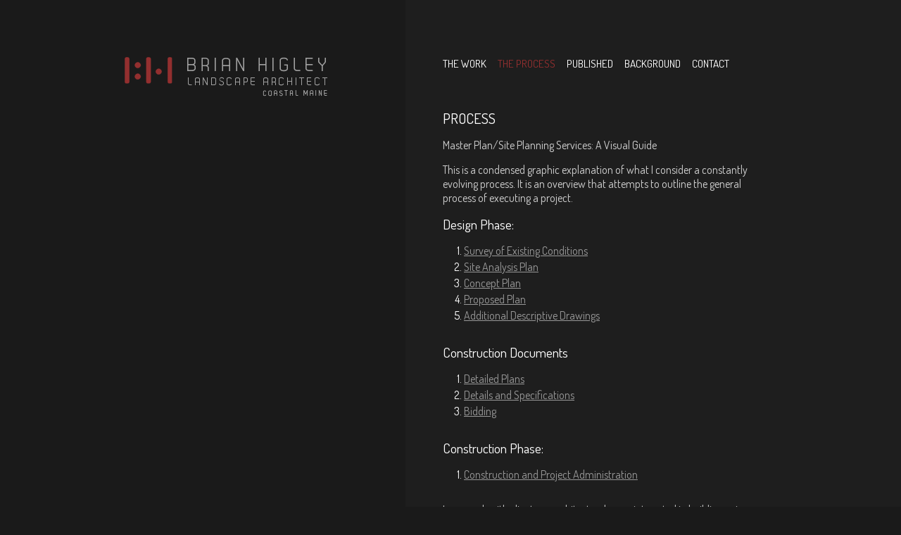

--- FILE ---
content_type: text/html
request_url: http://brianhigley.com/process/index.html
body_size: 1825
content:
<!DOCTYPE html PUBLIC "-//W3C//DTD XHTML 1.0 Strict//EN" "http://www.w3.org/TR/xhtml1/DTD/xhtml1-strict.dtd">
<html xmlns="http://www.w3.org/1999/xhtml">
<head>
<meta http-equiv="Content-Type" content="text/html; charset=ISO-8859-1" />

<title>Process | Brian Higley</title>

<link rel="stylesheet" type="text/css" href="../css/brianhigley.css" />
<link type="text/css" media="screen" rel="stylesheet" href="../colorbox/example3/colorbox.css" />

  <style>
  html{
      background: #1A1A1A url(https://s3.amazonaws.com/brianhigley/7.jpg) no-repeat center left fixed; 
      -webkit-background-size: cover;
      -moz-background-size: cover;
      -o-background-size: cover;
      background-size: cover;
  }
  </style>
  
  <script src="https://ajax.googleapis.com/ajax/libs/jquery/1.3.2/jquery.min.js"></script>
  <script type="text/javascript" src="../jquery.colorbox.js"></script>
  
  
  <script type="text/javascript">
      $(document).ready(function(){
          $("a[rel='work']").colorbox({transition:"none", width:"85%", align:"center", height:"90%"});
      });
  </script>

</head>
<body class="processpage">








<div id="left-column-prime">

  <div class="left-content"><p class="logo"><a href="../index.html">Brian Higley, Landscape Architect</a></p></div><!--end left-content -->

</div><!--end left-column -->















<div id="right-column-prime" class="opacity-80">


<div class="right-content">
<ul class="nav">
  <li><a href="../work/boardwalk/index.html">the work</a></li>
  <li class="navhot"><a href="index.html">the process</a></li>
  <li><a href="../published.html">published</a></li>
  <li><a href="../background.html">background</a></li>
  <li><a href="../contact.html">contact</a></li>
</ul>


<div class="clear"> </div>












<div class="content textheavy">

<h2>Process</h2>

<p>Master Plan/Site Planning Services: A Visual Guide</p>
<p>This is a condensed graphic explanation of what I consider a constantly evolving process. It is an overview that attempts to outline the general process of executing a project.</p>
<h3>Design Phase:</h3>
<ol>
  <li><a href="design-phase/1-survey.html">Survey of Existing Conditions</a></li>
  <li><a href="design-phase/2-site.html">Site Analysis Plan</a></li>
  <li><a href="design-phase/3-concept.html">Concept Plan</a></li>
  <li><a href="design-phase/4-proposed.html">Proposed Plan</a></li>
  <li><a href="design-phase/5-additional.html">Additional Descriptive Drawings</a></li>
</ol>
<h3>Construction Documents</h3>
<ol>
  <li><a href="construction-documents/1-detailed.html">Detailed Plans</a></li>
  <li><a href="construction-documents/2-specific.html">Details and Specifications</a></li>
  <li><a href="construction-documents/3-bidding.html">Bidding</a></li>
</ol>
<h3>Construction Phase:</h3>
<ol>
  <li><a href="construction/index.html">Construction and Project Administration</a></li>
</ol>

<p>I can work with clients or architects who are interested in building unique projects with a high degree of integration between landscape and architecture, by going beyond basic site planning and providing a more in depth means to a unified overall design.</p>
<p>Whether working with new construction or existing situations, I use my unique skills as a landscape architect to conduct a thorough study of a property, fitted to the client's needs. This leads to a finished product that responds not merely to an existing site, but to the full potential of a site, reducing dramatically the cost or regret associated with not having considered the site fully before buildings and infrastructure are designed and installed.</p>
<p>Beyond a site analysis, I go further to work out a concept and a schematic master plan for the site. In the end the client is left with a comprehensive vision for a well designed and integrated overall plan that they can implement as time and budgets allow.</p>
<p>When phases of a project are implemented, I can also assist the client in the selection of an appropriate architect and/or landscape contractor who is sympathetic to the overall vision. I also collaborate with architects interested in working together to achieve this unique goal. </p>
</div><!-- end content -->











</div><!--end right-content -->
</div><!--end right-column -->
</body>
</html>

--- FILE ---
content_type: text/css
request_url: http://brianhigley.com/css/brianhigley.css
body_size: 3526
content:
@import url(http://fonts.googleapis.com/css?family=Dosis:400,700);* { margin: 0; padding: 0; }html { height: 100%; }  html { overflow-y: scroll; }	html, body { width: 100%; height: 100%; } body {	xbackground-color: black;	margin: 0;	padding: 0;	xoverflow: hidden;	height: 100%;}.bgstretcher, .bgstretcher UL, .bgstretcher UL LI { position: absolute; top: 0; left: 0; }.bgstretcher UL, .bgstretcher UL LI { margin: 0; padding: 0; list-style: none; }.bgstretcher { background: black; overflow: hidden; width: 100%; position: fixed; xz-index: 1; _position: absolute; top: 0; left: 0; }.darken { background: url(../images/background1.png) repeat; xbackground-color: rgb(0, 0, 0); /* RGBa with 0.6 opacity */ xbackground-color: rgba(0, 0, 0); /* For IE 5.5 - 7*/ xfilter: progid:DXImageTransform.Microsoft.gradient(startColorstr=#99000000, endColorstr=#99000000); /* For IE 8*/ x-ms-filter: "progid:DXImageTransform.Microsoft.gradient(startColorstr=#99000000, endColorstr=#99000000)"; xfilter: alpha(opacity=50); x-moz-opacity: 0.70; xopacity: .70; xfilter: alpha(opacity=70); }.opaque { xbackground-color: #1A1A1A; /*darker*/ xbackground-color: #212121; }/*	 	 .d8888b.   .d88888b.  888b    888 88888888888 8888888888 888b    888 88888888888 		d88P  Y88b d88P" "Y88b 8888b   888     888     888        8888b   888     888     		888    888 888     888 88888b  888     888     888        88888b  888     888     		888        888     888 888Y88b 888     888     8888888    888Y88b 888     888     		888        888     888 888 Y88b888     888     888        888 Y88b888     888     		888    888 888     888 888  Y88888     888     888        888  Y88888     888     		Y88b  d88P Y88b. .d88P 888   Y8888     888     888        888   Y8888     888     	 	 "Y8888P"   "Y88888P"  888    Y888     888     8888888888 888    Y888     888     */                                                                              .story { margin: 163px 0px 0px 0px; line-height: .5em; }	.content { margin: 15px 0px 10px 8px; width: 445px; }.textheavy { padding: 40px 0px 80px 0px; }.content a { color: #932f2f; xcolor: #cb6565; xcolor: #d0d0d0; xtext-decoration: none; }.content a:hover { color: white; }.content p {	margin: 0px 0px 15px 0px;	color: #d0d0d0;	font-family: dosis, sans-serif;	line-height: 1.3em;	font-size: 1em;}.content h2 {	xcolor: #c24141;	color: white;	font-size: 1.3em;	font-family: dosis, sans-serif;	margin: 0px 0px 15px 0px;	text-transform: uppercase;	font-weight: normal;}.content h3 {	xcolor: #c24141;	color: white;	font-size: 1.2em;	font-family: dosis, sans-serif;	margin: 0px 0px 15px 0px;	xtext-transform: uppercase;	font-weight: normal;}.content h4 {	color: white;	font-size: 1.1em;	font-family: dosis, sans-serif;	margin: 10px 0px 8px 0px;	font-weight: normal;}.content ol { margin: 0px 0px 30px 0px; }.content ol li{ color: white; font-family: dosis, sans-serif; font-size: 1rem; margin: 0px 0px 3px 30px; }.content ul  { margin: 0px 0px 20px 0px; }.content ul li {	color: #d0d0d0;	font-family: dosis, sans-serif;	font-size: 1rem;	margin: 0px 0px 4px 30px;}.published ul li { list-style: none; margin: 0px 0px 30px 0px; }	blockquote, q { quotes: none; }blockquote {	quotes: none;	background: #1a1a1a;	border: none;	border-left: 4px solid #696969;	margin: 20px 20px 20px 10px;	overflow: auto;	padding: 15px 10px 5px 12px;}blockquote p {quotes: none; 	font-family:Georgia, "Times New Roman", Times, serif;	font-style:italic;	font-size:18px;	line-height:26px;}			* html #left-column { xheight: 100%; }#left-column {	z-index: 1;	position: fixed;	float: left;	width: 45%;	height: 100%;	min-height: 100%;	background-color: #1A1A1A;	xmin-width: 300px;	xposition: fixed;}#left-column-prime {	z-index: 1;	position: fixed;	float: left;	width: 45%;	height: 100%;	min-height: 100%;	xbackground-color: #1A1A1A;	xmin-width: 300px;	xposition: fixed;}.left-content {	margin: 50px 0 0px 0;	xmargin: 70px 35px 0px 0;	width: 400px;	float: right;	xbackground-color: pink;	}* html #right-column { xheight: 100%; }#right-column {	z-index: 10;	position: relative;	min-height: 100%;	width: 55%;	float: right;	xoverflow: scroll;	bxackground-color: #DDD;	xborder-left: 2px solid #666;	xborder-right: 2px solid #666;	xwidth: 676px;	xmargin: 0 auto;	xbottom: 0;	xtop: 0;	pxosition: fixed;	xdisplay: block;	min-width: 510px;	xmin-width: 80%;	xpadding: 0px 50px 0px 50px;}#right-column-prime {	z-index: 10;	position: relative;	min-height: 100%;	width: 55%;	float: right;	xbackground-color: #1A1A1A;	min-width: 510px;}.opacity-50 { background: url(../images/opacity-50.png) repeat; }.opacity-60 { background: url(../images/opacity-60.png) repeat; }.opacity-70 { background: url(../images/opacity-70.png) repeat; }.opacity-80 { background: url(../images/opacity-80.png) repeat; }.opacity-88 { background: url(../images/opacity-88.png) repeat; }.right-content { margin: 50px 0px 0px 45px; width: 485px; float: left; xborder: 1px solid red; }.processpage .content a {	color: #989898 !important;	}#container {margin: -19px 0px 0px 0px;	min-height: 100%;	xbackground-color: #DDD;	cborder-left: 2px solid #666;	cborder-right: 2px solid #666;	xwidth: 676px;	xmargin: 0 auto;}* html #container { height: 100%; }.left-content p {	line-height: 1.5em;	color: #d1d1d1;	font-size: 1rem;	font-family: Arial, Verdana, Geneva, Helvetica, sans-serif !important;	font-size: 12px !important; 	padding: 0px 40px 0px 0px;	margin: 0px 0px 12px 0px;}.left-content h2 { color: white; font-family: dosis, sans-serif; font-weight: normal; font-size: 1.2em; margin: 20px 0px 10px 0px; text-transform: uppercase; }.credits {	xborder: 1px solid red;	font-family: Arial, Verdana, Geneva, Helvetica, sans-serif !important;	font-size: 12px !important; 	color:#838383 !important;	}/*      8888888888 .d88888b.  8888888b.  888b     d888  .d8888b.        888       d88P" "Y88b 888   Y88b 8888b   d8888 d88P  Y88b       888       888     888 888    888 88888b.d88888 Y88b.            8888888   888     888 888   d88P 888Y88888P888  "Y888b.         888       888     888 8888888P"  888 Y888P 888     "Y88b.       888       888     888 888 T88b   888  Y8P  888       "888       888       Y88b. .d88P 888  T88b  888   "   888 Y88b  d88P       888        "Y88888P"  888   T88b 888       888  "Y8888P"  */  .form {	width: 360px;	xfloat: right;	margin: 0px 0px 0 0;	padding: 25px;	background-color: #2A2A2A;	-moz-border-radius: 10px;	-webkit-border-radius: 10px;	-khtml-border-radius: 10px;	 border-radius: 10px;}.field {	border: 0px solid #9E9E9E;	color: #9E9E9E;	width: 340px;	background-color: #303030;	border-bottom: 1px dotted #999aa2;	margin: 0 0 10px 0;	padding: 10px;	overflow: hidden;	overflow: none;	font-family: "Courier New", Courier, monospace;	font-size: 16px; }.email {	padding: 30px 0px 0px 0px; 	}input textarea {	background-color: #3e3e3e;	overflow: hidden;	overflow: none;	scroll: none;	padding: 10px;}.form p {	color: #c24141;	margin: 0px 0px 0px 0px;	padding: 0px 0px 0px 0px;}/* ------------ submit button with rollover ------------ */	.submit {	background: url(../images/send.gif) no-repeat;	height: 25px;	width: 80px;	border: none;	padding-top: 17px;	float: left;	cursor: pointer;	margin: 10px 3px 0 0;}.submit:hover { background: url(../images/send.gif) no-repeat 0 -25px; }/*  SLIDES  */.slides { list-style: none; margin: 0px 0px 0px 9px; }	.slides li  { display: inline-block; float: left; margin: 0px 25px 20px 0px; }	/*		888    888 8888888888        d8888 8888888b.  8888888888 8888888b.  		888    888 888              d88888 888  "Y88b 888        888   Y88b 		888    888 888             d88P888 888    888 888        888    888 		8888888888 8888888        d88P 888 888    888 8888888    888   d88P 		888    888 888           d88P  888 888    888 888        8888888P"  		888    888 888          d88P   888 888    888 888        888 T88b   		888    888 888         d8888888888 888  .d88P 888        888  T88b  		888    888 8888888888 d88P     888 8888888P"  8888888888 888   T88b        */  .logo a {	width: 291px;	xwidth: 30%;	height: 59px;	display: block;	background: url(../images/brian-higley-logo.png) no-repeat 0px 0px;	text-indent: -999em;	margin: 30px 0px 50px 0px;	position: fixed;}.homelogo a {	width: 420px;	height: 80px;	display: block;	background: url(../images/brian-higley-white-logo.png) no-repeat 10px 0px;	text-indent: -999em;	margin: 175px 0px 15px 0px;}/*      888b    888        d8888 888     888       8888b   888       d88888 888     888       88888b  888      d88P888 888     888       888Y88b 888     d88P 888 Y88b   d88P       888 Y88b888    d88P  888  Y88b d88P        888  Y88888   d88P   888   Y88o88P         888   Y8888  d8888888888    Y888P          888    Y888 d88P     888     Y8P          RUST   rgb(147, 47, 47);*/      .nav .navhot a { color: #932f2f; }.nav .navhot a:hover { color: white; }.nav { margin: 30px 0px 20px 0px;list-style: none; }.nav li  { display: inline-block; float: left; }.nav li a { padding: 8px; color: white; text-transform: uppercase; font-size: .96rem; font-family: dosis, sans-serif; text-decoration: none; }/* This is the main color for the main nav */.nav li a:hover { xbackground-color: #792727; background-color: #832a2a; }		.subnav { xdisplay: block; list-style: none; margin: 10px 0px 20px -20px; float: left; }	.subnav li a {	display: block;	padding: 4px 0px 0px 8px;	color: #868686;	font-size: .8em;	xfont-family: dosis, sans-serif;	font-family: Arial, Verdana, Geneva, Helvetica, sans-serif;	text-decoration: none;	height: 18px;	xbackground-color: green;	xwidth: 93px;	xmargin: 0px 0px 0px -10px;}.subnav li a:hover { display: block; xwidth: 90px; xmargin: 0px 0px 0px 0px; /* Fallback for web browsers that don't support RGBa */ background-color: black; /* RGBa with 0.6 opacity */ background-color: rgba(0, 0, 0, 0.5); /* For IE 5.5 - 7*/ filter: progid:DXImageTransform.Microsoft.gradient(startColorstr=#99000000, endColorstr=#99000000); /* For IE 8*/ -ms-filter: "progid:DXImageTransform.Microsoft.gradient(startColorstr=#99000000, endColorstr=#99000000)"; filter: alpha(opacity=90); xrposition: relative; }.subnav .hot a { color: white; }.one { xborder: 1px solid red; margin: 7px 0px 0px 4px; width: 110px; padding: 0px 0px 0px 3px; }.two { xborder: 1px solid red; margin: 7px 0px 0px 4px; width: 120px; }.three { xborder: 1px solid red; margin: 7px 0px 0px 6px; width: 105px; }.four { xborder: 1px solid red; margin: 7px 0px 0px 10px; width: 120px; }														img { border: none; }.xsmall { font-size: 85%; }.small { font-size: .9em; margin-bottom: 1.875em; line-height: 1.875em; }.large { font-size: 1.2em; line-height: 2.5em; margin-bottom: 1.25em; }.quiet { color: #666; }.loud { color: #000; }caption { background:#eee;padding: 10px;}cite { text-decoration: none; }address { font-size: 1.3em; margin: 0 0 1.5em 1em; font-style: italic; }abbr, acronym { xborder-bottom: 1px dotted #666; }sup, sub { line-height: 0; }	.floatleft { float: left; }	.floatright { float: right; }	.alignleft { text-align: left; }	.alignright { text-align: right; }.center { text-align: center; }.picleft { float: left; padding: 4px 8px 8px 0; }.picright { float: right; padding: 4px 0 8px 8px; }.clear {clear: both;}.hide { display: none; }.vcard { display: none; }/* NOTE: container div also specifies width and height (in head of demo) */div#wn {	position: absolute; /* scroll area div must be positioned */	width: 340px;	height: 370px; /* width and height required. adjust to suit */	overflow: hidden; /* required! */}div#scrollbar {	position: absolute;	/* include following if you don't want scrollbar hidden when insufficient content for scrolling */	/* visibility:visible !important; */	width: 11px;	height: 570px;	right: 0; /* at right edge in container div */	font-size: 1px; /* for ie cooperation */}div#scrollbar .up {    background-image:url('../images/btn-up.gif');    background-repeat: no-repeat;    width:11px; height:11px; /* specify width and height of your image */    position:absolute; top:0;    }        div#scrollbar .down {    background-image:url('../images/btn-dn.gif');    background-repeat: no-repeat;    width:11px; height:11px; /* specify width and height of your image */    position:absolute; bottom:0;    }div#scrollbar .track {	position: absolute; /* track must be positioned */	left: 0;	top: 12px; /* equal to height of .up image plus optional 1px for gap */	width: 11px;	height: 360px; /* height of scrollbar minus 2 X image height minus optional 2px for gap */	background-color: #932F2F;}div#scrollbar .dragBar {    position:absolute; /* dragBar must be positioned */    background-color:#ceced6; /* can use background-image if you like */    width:9px;     height:20px; /* code auto-sizes */    /* height:20px !important;  use !important to prevent code from sizing dragBar according to amount of content */    top:1px; left:1px; /* optional, small gap between track and dragBar */    }/* for clutzy draggers */div#scrollbar {    -moz-user-select: none;    -khtml-user-select: none;    }

--- FILE ---
content_type: text/css
request_url: http://brianhigley.com/colorbox/example3/colorbox.css
body_size: 985
content:
/*
    ColorBox Core Style
    The following rules are the styles that are consistant between themes.
    Avoid changing this area to maintain compatability with future versions of ColorBox.
*/
#colorbox, #cboxOverlay, #cboxWrapper{position:absolute; top:0; left:0; z-index:9999; overflow:hidden;}
#cboxOverlay{position:fixed; width:100%; height:100%;}
#cboxMiddleLeft, #cboxBottomLeft{clear:left;}
#cboxContent{position:relative;}
#cboxLoadedContent{overflow:auto;}
#cboxLoadedContent iframe{display:block; width:100%; height:100%; border:0;}
#cboxTitle{
	margin: 0;
	color: #ccc;
	font-size: .8em;
	font-family: Arial, Verdana, Geneva, Helvetica, sans-serif;
}
#cboxLoadingOverlay, #cboxLoadingGraphic{position:absolute; top:0; left:0; width:100%;}
#cboxPrevious, #cboxNext, #cboxClose, #cboxSlideshow{cursor:pointer;}

/* 
    ColorBox example user style
    The following rules are ordered and tabbed in a way that represents the
    order/nesting of the generated HTML, so that the structure easier to understand.
*/
#cboxOverlay { xbackground:#000; }

#colorbox{}
    #cboxContent{margin-top:20px;}
        #cboxLoadedContent{
	background: black;
	padding: 0px;
	xborder:1px solid #494949;
	border-radius: 10px; /* CSS3 Property */
	-moz-border-radius: 10px; /* Firefox */
	-webkit-border-radius: 10px; /* Chrome/Safari */
	-khtml-border-radius: 10px; /* Linux browsers *//* Linux browsers */
}
        #cboxTitle{position:absolute; top:-20px; left:0; color:#ccc;}

#cboxCurrent{
	position: absolute;
	top: -20px;
	right: 0px;
	color: #ccc;
	font-size: .8em;
	font-family: Arial, Verdana, Geneva, Helvetica, sans-serif;
}
        #cboxSlideshow{position:absolute; top:-20px; right:90px; color:#fff;}
        #cboxPrevious{position:absolute; top:50%; left:5px; margin-top:-32px; background:url(images/controls.png) top left no-repeat; width:28px; height:65px; text-indent:-9999px;}
        #cboxPrevious.hover{background-position:bottom left;}
        #cboxNext{position:absolute; top:50%; right:5px; margin-top:-32px; background:url(images/controls.png) top right no-repeat; width:28px; height:65px; text-indent:-9999px;}
        #cboxNext.hover{background-position:bottom right;}
        #cboxLoadingOverlay{background:#000;}
        #cboxLoadingGraphic{background:url(images/loading.gif) center center no-repeat;}
        #cboxClose {
	position: absolute;
	top: 15px;
	right: 15px;
	display: block;
	background: url(images/controls.png) top center no-repeat;
	width: 38px;
	height: 38px;
	text-indent: -9999px;
}
        #cboxClose.hover{background-position:bottom center;}

--- FILE ---
content_type: text/javascript
request_url: http://brianhigley.com/jquery.colorbox.js
body_size: 7577
content:
// ColorBox v1.3.6 - a full featured, light-weight, customizable lightbox based on jQuery 1.3
// c) 2009 Jack Moore - www.colorpowered.com - jack@colorpowered.com
// Licensed under the MIT license: http://www.opensource.org/licenses/mit-license.php

(function ($) {
	// Shortcuts (to increase compression)
	var colorbox = 'colorbox',
	hover = 'hover',
	TRUE = true,
	FALSE = false,
	cboxPublic,
	isIE = !$.support.opacity,
	isIE6 = isIE && !window.XMLHttpRequest,

	// Event Strings (to increase compression)
	cbox_open = 'cbox_open',
	cbox_load = 'cbox_load',
	cbox_complete = 'cbox_complete',
	cbox_cleanup = 'cbox_cleanup',
	cbox_closed = 'cbox_closed',
	cbox_resize = 'resize.cbox_resize',

	// Cached jQuery Object Variables
	$overlay,
	$cbox,
	$wrap,
	$content,
	$topBorder,
	$leftBorder,
	$rightBorder,
	$bottomBorder,
	$related,
	$window,
	$loaded,
	$loadingBay,
	$loadingOverlay,
	$loadingGraphic,
	$title,
	$current,
	$slideshow,
	$next,
	$prev,
	$close,

	// Variables for cached values or use across multiple functions
	interfaceHeight,
	interfaceWidth,
	loadedHeight,
	loadedWidth,
	element,
	bookmark,
	index,
	settings,
	open,
	active,
	
	// ColorBox Default Settings.	
	// See http://colorpowered.com/colorbox for details.
	defaults = {
		transition: "elastic",
		speed: 350,
		width: FALSE,
		height: FALSE,
		innerWidth: FALSE,
		innerHeight: FALSE,
		initialWidth: "400",
		initialHeight: "400",
		maxWidth: FALSE,
		maxHeight: FALSE,
		scalePhotos: TRUE,
		scrolling: TRUE,
		inline: FALSE,
		html: FALSE,
		iframe: FALSE,
		photo: FALSE,
		href: FALSE,
		title: FALSE,
		rel: FALSE,
		opacity: .7,
		preloading: TRUE,
		current: "image {current} of {total}",
		previous: "previous",
		next: "next",
		close: "close",
		open: FALSE,
		overlayClose: TRUE,
		
		slideshow: FALSE,
		slideshowAuto: TRUE,
		slideshowSpeed: 2500,
		slideshowStart: "start slideshow",
		slideshowStop: "stop slideshow",
		
		onOpen: FALSE,
		onLoad: FALSE,
		onComplete: FALSE,
		onCleanup: FALSE,
		onClosed: FALSE
	};
	
	// ****************
	// HELPER FUNCTIONS
	// ****************
		
	// Convert % values to pixels
	function setSize(size, dimension) {
		dimension = dimension === 'x' ? $window.width() : $window.height();//document.documentElement.clientWidth : document.documentElement.clientHeight;
		return (typeof size === 'string') ? Math.round((size.match(/%/) ? (dimension / 100) * parseInt(size, 10) : parseInt(size, 10))) : size;
	}

	// Checks an href to see if it is a photo.
	// There is a force photo option (photo: true) for hrefs that cannot be matched by this regex.
	function isImage(url) {
		url = $.isFunction(url) ? url.call(element) : url;
		return settings.photo || url.match(/\.(gif|png|jpg|jpeg|bmp)(?:\?([^#]*))?(?:#(\.*))?$/i);
	}
	
	// Assigns functions results to their respective settings.  This allows functions to be used to set ColorBox options.
	function process() {
		for (var i in settings) {
			if ($.isFunction(settings[i]) && i.substring(0, 2) !== 'on') { // checks to make sure the function isn't one of the callbacks, they will be handled at the appropriate time.
			    settings[i] = settings[i].call(element);
			}
		}
		settings.rel = settings.rel || element.rel;
		settings.href = settings.href || element.href;
		settings.title = settings.title || element.title;
	}

	function launch(elem) {
		
		element = elem;
		
		settings = $(element).data(colorbox);
		
		process(); // Convert functions to their returned values.
		
		if (settings.rel && settings.rel !== 'nofollow') {
			$related = $('.cboxElement').filter(function () {
				var relRelated = $(this).data(colorbox).rel || this.rel;
				return (relRelated === settings.rel);
			});
			index = $related.index(element);
			
			// Check direct calls to ColorBox.
			if (index < 0) {
				$related = $related.add(element);
				index = $related.length - 1;
			}
		} else {
			$related = $(element);
			index = 0;
		}
		
		if (!open) {
			open = TRUE;
			
			active = TRUE; // Prevents the page-change action from queuing up if the visitor holds down the left or right keys.
			
			bookmark = element;
			
			bookmark.blur(); // Remove the focus from the calling element.
			
			// Set Navigation Key Bindings
			$(document).bind("keydown.cbox_close", function (e) {
				if (e.keyCode === 27) {
					e.preventDefault();
					cboxPublic.close();
				}
			}).bind("keydown.cbox_arrows", function (e) {
				if ($related.length > 1) {
					if (e.keyCode === 37) {
						e.preventDefault();
						$prev.click();
					} else if (e.keyCode === 39) {
						e.preventDefault();
						$next.click();
					}
				}
			});
			
			if (settings.overlayClose) {
				$overlay.css({"cursor": "pointer"}).one('click', cboxPublic.close);
			}
			
			$.event.trigger(cbox_open);
			if (settings.onOpen) {
				settings.onOpen.call(element);
			}
			
			$overlay.css({"opacity": settings.opacity}).show();
			
			// Opens inital empty ColorBox prior to content being loaded.
			settings.w = setSize(settings.initialWidth, 'x');
			settings.h = setSize(settings.initialHeight, 'y');
			cboxPublic.position(0);
			
			if (isIE6) {
				$window.bind('resize.cboxie6 scroll.cboxie6', function () {
					$overlay.css({width: $window.width(), height: $window.height(), top: $window.scrollTop(), left: $window.scrollLeft()});
				}).trigger("scroll.cboxie6");
			}
		}
		
		$current.add($prev).add($next).add($slideshow).add($title).hide();
		
		$close.html(settings.close).show();
		
		cboxPublic.slideshow();
		
		cboxPublic.load();
	}

	// ****************
	// PUBLIC FUNCTIONS
	// Usage format: $.fn.colorbox.close();
	// Usage from within an iframe: parent.$.fn.colorbox.close();
	// ****************
	
	cboxPublic = $.fn.colorbox = function (options, callback) {
		var $this = this;
		
		if (!$this.length) {
			if ($this.selector === '') { // empty selector means a direct call, ie: $.fn.colorbox();
				$this = $('<a/>');
				options.open = TRUE;
			} else { // else the selector didn't match anything, and colorbox should go ahead and return.
				return this;
			}
		}
		
		$this.each(function () {
			var data = $.extend({}, $(this).data(colorbox) ? $(this).data(colorbox) : defaults, options);
			
			$(this).data(colorbox, data).addClass("cboxElement");
			
			if (callback) {
				$(this).data(colorbox).onComplete = callback;
			}
		});
		
		if (options && options.open) {
			launch($this);
		}
		
		return this;
	};

	// Initialize ColorBox: store common calculations, preload the interface graphics, append the html.
	// This preps colorbox for a speedy open when clicked, and lightens the burdon on the browser by only
	// having to run once, instead of each time colorbox is opened.
	cboxPublic.init = function () {
		
		// jQuery object generator to save a bit of space
		function $div(id) {
			return $('<div id="cbox' + id + '"/>');
		}
		
		// Create & Append jQuery Objects
		$window = $(window);
		$cbox = $('<div id="colorbox"/>');
		$overlay = $div("Overlay").hide();
		$wrap = $div("Wrapper");
		$content = $div("Content").append(
			$loaded = $div("LoadedContent").css({width: 0, height: 0}),
			$loadingOverlay = $div("LoadingOverlay"),
			$loadingGraphic = $div("LoadingGraphic"),
			$title = $div("Title"),
			$current = $div("Current"),
			$slideshow = $div("Slideshow"),
			$next = $div("Next"),
			$prev = $div("Previous"),
			$close = $div("Close")
		);
		$wrap.append( // The 3x3 Grid that makes up ColorBox
			$('<div/>').append(
				$div("TopLeft"),
				$topBorder = $div("TopCenter"),
				$div("TopRight")
			),
			$('<div/>').append(
				$leftBorder = $div("MiddleLeft"),
				$content,
				$rightBorder = $div("MiddleRight")
			),
			$('<div/>').append(
				$div("BottomLeft"),
				$bottomBorder = $div("BottomCenter"),
				$div("BottomRight")
			)
		).children().children().css({'float': 'left'});
		
		$loadingBay = $("<div style='position:absolute; top:0; left:0; width:9999px; height:0;'/>");
		
		$('body').prepend($overlay, $cbox.append($wrap, $loadingBay));
				
		if (isIE) {
			$cbox.addClass('cboxIE');
			if (isIE6) {
				$overlay.css('position', 'absolute');
			}
		}
		
		// Add rollover event to navigation elements
		$content.children()
		.bind('mouseover mouseout', function(){
			$(this).toggleClass(hover);
		}).addClass(hover);
		
		// Cache values needed for size calculations
		interfaceHeight = $topBorder.height() + $bottomBorder.height() + $content.outerHeight(TRUE) - $content.height();//Subtraction needed for IE6
		interfaceWidth = $leftBorder.width() + $rightBorder.width() + $content.outerWidth(TRUE) - $content.width();
		loadedHeight = $loaded.outerHeight(TRUE);
		loadedWidth = $loaded.outerWidth(TRUE);
		
		// Setting padding to remove the need to do size conversions during the animation step.
		$cbox.css({"padding-bottom": interfaceHeight, "padding-right": interfaceWidth}).hide();
		
		// Setup button & key events.
		$next.click(cboxPublic.next);
		$prev.click(cboxPublic.prev);
		$close.click(cboxPublic.close);
		
		// Adding the 'hover' class allowed the browser to load the hover-state
		// background graphics.  The class can now can be removed.
		$content.children().removeClass(hover);
		
		$('.cboxElement').live('click', function (e) {
			if (e.button !== 0 && typeof e.button !== 'undefined') {// checks to see if it was a non-left mouse-click.
				return TRUE;
			} else {
				launch(this);			
				return FALSE;
			}
		});
	};

	cboxPublic.position = function (speed, loadedCallback) {
		var
		animate_speed,
		winHeight = $window.height(),
		// keeps the top and left positions within the browser's viewport.
		posTop = Math.max(winHeight - settings.h - loadedHeight - interfaceHeight,0)/2 + $window.scrollTop(),
		posLeft = Math.max(document.documentElement.clientWidth - settings.w - loadedWidth - interfaceWidth,0)/2 + $window.scrollLeft();
		
		// setting the speed to 0 to reduce the delay between same-sized content.
		animate_speed = ($cbox.width() === settings.w+loadedWidth && $cbox.height() === settings.h+loadedHeight) ? 0 : speed;
		
		// this gives the wrapper plenty of breathing room so it's floated contents can move around smoothly,
		// but it has to be shrank down around the size of div#colorbox when it's done.  If not,
		// it can invoke an obscure IE bug when using iframes.
		$wrap[0].style.width = $wrap[0].style.height = "9999px";
		
		function modalDimensions (that) {
			// loading overlay size has to be sure that IE6 uses the correct height.
			$topBorder[0].style.width = $bottomBorder[0].style.width = $content[0].style.width = that.style.width;
			$loadingGraphic[0].style.height = $loadingOverlay[0].style.height = $content[0].style.height = $leftBorder[0].style.height = $rightBorder[0].style.height = that.style.height;
		}
		
		$cbox.dequeue().animate({width:settings.w+loadedWidth, height:settings.h+loadedHeight, top:posTop, left:posLeft}, {duration: animate_speed,
			complete: function(){
				modalDimensions(this);
				
				active = FALSE;
				
				// shrink the wrapper down to exactly the size of colorbox to avoid a bug in IE's iframe implementation.
				$wrap[0].style.width = (settings.w+loadedWidth+interfaceWidth) + "px";
				$wrap[0].style.height = (settings.h+loadedHeight+interfaceHeight) + "px";
				
				if (loadedCallback) {loadedCallback();}
			},
			step: function(){
				modalDimensions(this);
			}
		});
	};

	cboxPublic.resize = function (object) {
		if(!open){ return; }
		
		var topMargin,
		prev,
		prevSrc,
		next,
		nextSrc,
		photo,
		timeout,
		speed = settings.transition==="none" ? 0 : settings.speed;
		
		$window.unbind(cbox_resize);
		
		if(!object){
			timeout = setTimeout(function(){ // timer allows IE to render the dimensions before attempting to calculate the height
				var $child = $loaded.wrapInner("<div style='overflow:auto'></div>").children(); // temporary wrapper to get an accurate estimate of just how high the total content should be.
				settings.h = $child.height();
				$loaded.css({height:settings.h});
				$child.replaceWith($child.children()); // ditch the temporary wrapper div used in height calculation
				cboxPublic.position(speed);
			}, 1);
			return;
		}
		
		$loaded.remove();
		$loaded = $('<div id="cboxLoadedContent"/>').html(object);
		
		function getWidth(){
			settings.w = settings.w || $loaded.width();
			settings.w = settings.mw && settings.mw < settings.w ? settings.mw : settings.w;
			return settings.w;
		}
		function getHeight(){
			settings.h = settings.h || $loaded.height();
			settings.h = settings.mh && settings.mh < settings.h ? settings.mh : settings.h;
			return settings.h;
		}
		
		$loaded.hide()
		.appendTo($loadingBay)// content has to be appended to the DOM for accurate size calculations.  Appended to an absolutely positioned element, rather than BODY, which avoids an extremely brief display of the vertical scrollbar in Firefox that can occur for a small minority of websites.
		.css({width:getWidth(), overflow:settings.scrolling ? 'auto' : 'hidden'})
		.css({height:getHeight()})// sets the height independently from the width in case the new width influences the value of height.
		.prependTo($content);
		
		$('#cboxPhoto').css({cssFloat:'none'});// floating the IMG removes the bottom line-height and fixed a problem where IE miscalculates the width of the parent element as 100% of the document width.
		
		// Hides SELECT elements in IE6 because they would otherwise sit on top of the overlay.
		if (isIE6) {
			$('select:not(#colorbox select)').filter(function(){
				return this.style.visibility !== 'hidden';
			}).css({'visibility':'hidden'}).one(cbox_cleanup, function(){
				this.style.visibility = 'inherit';
			});
		}
				
		function setPosition (s) {
			cboxPublic.position(s, function(){
				if (!open) { return; }
				
				if (isIE) {
					//This fadeIn helps the bicubic resampling to kick-in.
					if( photo ){$loaded.fadeIn(100);}
					//IE adds a filter when ColorBox fades in and out that can cause problems if the loaded content contains transparent pngs.
					$cbox[0].style.removeAttribute("filter");
				}
				
				//Waited until the iframe is added to the DOM & it is visible before setting the src.
				//This increases compatability with pages using DOM dependent JavaScript.
				if(settings.iframe){
					$loaded.append("<iframe id='cboxIframe'" + (settings.scrolling ? " " : "scrolling='no'") + " name='iframe_"+new Date().getTime()+"' frameborder=0 src='"+settings.href+"' " + (isIE ? "allowtransparency='true'" : '') + " />");
				}
				
				$loaded.show();
				
				$title.show().html(settings.title);
				
				if ($related.length>1) {
					$current.html(settings.current.replace(/\{current\}/, index+1).replace(/\{total\}/, $related.length)).show();
					$next.html(settings.next).show();
					$prev.html(settings.previous).show();
					
					if(settings.slideshow){
						$slideshow.show();
					}
				}
				
				$loadingOverlay.hide();
				$loadingGraphic.hide();
				
				$.event.trigger(cbox_complete);
				if (settings.onComplete) {
					settings.onComplete.call(element);
				}
				
				if (settings.transition === 'fade'){
					$cbox.fadeTo(speed, 1, function(){
						if(isIE){$cbox[0].style.removeAttribute("filter");}
					});
				}
				
				$window.bind(cbox_resize, function(){
					cboxPublic.position(0);
				});
			});
		}
		
		if((settings.transition === 'fade' && $cbox.fadeTo(speed, 0, function(){setPosition(0);})) || setPosition(speed)){}
		
		// Preloads images within a rel group
		if (settings.preloading && $related.length>1) {
			prev = index > 0 ? $related[index-1] : $related[$related.length-1];
			next = index < $related.length-1 ? $related[index+1] : $related[0];
			nextSrc = $(next).data(colorbox).href || next.href;
			prevSrc = $(prev).data(colorbox).href || prev.href;
			
			if(isImage(nextSrc)){
				$('<img />').attr('src', nextSrc);
			}
			
			if(isImage(prevSrc)){
				$('<img />').attr('src', prevSrc);
			}
		}
	};

	cboxPublic.load = function () {
		var href, img, setResize, resize = cboxPublic.resize;
		
		active = TRUE;
		
		/*
		 
		// I decided to comment this out because I can see it causing problems as users
		// really should just set the dimensions on their IMG elements instead,
		// but I'm leaving the code in as it may be useful to someone.
		// To use, uncomment the function and change 'if(textStatus === "success"){ resize(this); }'
		// to 'if(textStatus === "success"){ preload(this); }'
		
		// Preload loops through the HTML to find IMG elements and loads their sources.
		// This allows the resize method to accurately estimate the dimensions of the new content.
		function preload(html){
			var
			$ajax = $(html),
			$imgs = $ajax.find('img'),
			x = $imgs.length;
			
			function loadloop(){
				var img = new Image();
				x = x-1;
				if(x >= 0){
					img.onload = loadloop;
					img.src = $imgs[x].src;
				} else {
					resize($ajax);
				}
			}
			
			loadloop();
		}
		*/
		
		element = $related[index];
		
		settings = $(element).data(colorbox);
		
		//convert functions to static values
		process();
		
		$.event.trigger(cbox_load);
		if (settings.onLoad) {
			settings.onLoad.call(element);
		}
		
		// Evaluate the height based on the optional height and width settings.
		settings.h = settings.height ?
				setSize(settings.height, 'y') - loadedHeight - interfaceHeight :
				settings.innerHeight ?
					setSize(settings.innerHeight, 'y') :
					FALSE;
		settings.w = settings.width ?
				setSize(settings.width, 'x') - loadedWidth - interfaceWidth :
				settings.innerWidth ?
					setSize(settings.innerWidth, 'x') :
					FALSE;
		
		// Sets the minimum dimensions for use in image scaling
		settings.mw = settings.w;
		settings.mh = settings.h;
		
		// Re-evaluate the minimum width and height based on maxWidth and maxHeight values.
		// If the width or height exceed the maxWidth or maxHeight, use the maximum values instead.
		if(settings.maxWidth){
			settings.mw = setSize(settings.maxWidth, 'x') - loadedWidth - interfaceWidth;
			settings.mw = settings.w && settings.w < settings.mw ? settings.w : settings.mw;
		}
		if(settings.maxHeight){
			settings.mh = setSize(settings.maxHeight, 'y') - loadedHeight - interfaceHeight;
			settings.mh = settings.h && settings.h < settings.mh ? settings.h : settings.mh;
		}
		
		href = settings.href;
		
		$loadingOverlay.show();
		$loadingGraphic.show();
		
		if (settings.inline) {
			// Inserts an empty placeholder where inline content is being pulled from.
			// An event is bound to put inline content back when ColorBox closes or loads new content.
			$('<div id="cboxInlineTemp" />').hide().insertBefore($(href)[0]).bind(cbox_load+' '+cbox_cleanup, function(){
				$(this).replaceWith($loaded.children());
			});
			resize($(href));
		} else if (settings.iframe) {
			// IFrame element won't be added to the DOM until it is ready to be displayed,
			// to avoid problems with DOM-ready JS that might be trying to run in that iframe.
			resize(" ");
		} else if (settings.html) {
			resize(settings.html);
		} else if (isImage(href)){
			img = new Image();
			img.onload = function(){
				var percent;
				
				img.onload = null;
				
				img.id = 'cboxPhoto';
				
				$(img).css({margin:'auto', border:'none', display:'block', cssFloat:'left'});
				
				if(settings.scalePhotos){
					setResize = function(){
						img.height -= img.height * percent;
						img.width -= img.width * percent;	
					};
					if(settings.mw && img.width > settings.mw){
						percent = (img.width - settings.mw) / img.width;
						setResize();
					}
					if(settings.mh && img.height > settings.mh){
						percent = (img.height - settings.mh) / img.height;
						setResize();
					}
				}
				
				if (settings.h) {
					img.style.marginTop = Math.max(settings.h - img.height,0)/2 + 'px';
				}
				
				resize(img);
				
				if($related.length > 1){
					$(img).css({cursor:'pointer'}).click(cboxPublic.next);
				}
				
				if(isIE){
					img.style.msInterpolationMode='bicubic';
				}
			};
			img.src = href;
		} else {
			$('<div />').appendTo($loadingBay).load(href, function(data, textStatus){
				if(textStatus === "success"){
					resize(this);
				} else {
					resize($("<p>Request unsuccessful.</p>"));
				}
			});
		}
	};

	// Navigates to the next page/image in a set.
	cboxPublic.next = function () {
		if(!active){
			index = index < $related.length-1 ? index+1 : 0;
			cboxPublic.load();
		}
	};
	
	cboxPublic.prev = function () {
		if(!active){
			index = index > 0 ? index-1 : $related.length-1;
			cboxPublic.load();
		}
	};

	cboxPublic.slideshow = function () {
		var stop, timeOut, className = 'cboxSlideshow_';
		
		$slideshow.bind(cbox_closed, function(){
			$slideshow.unbind();
			clearTimeout(timeOut);
			$cbox.removeClass(className+"off"+" "+className+"on");
		});
		
		function start(){
			$slideshow
			.text(settings.slideshowStop)
			.bind(cbox_complete, function(){
				timeOut = setTimeout(cboxPublic.next, settings.slideshowSpeed);
			})
			.bind(cbox_load, function(){
				clearTimeout(timeOut);	
			}).one("click", function(){
				stop();
				$(this).removeClass(hover);
			});
			$cbox.removeClass(className+"off").addClass(className+"on");
		}
		
		stop = function(){
			clearTimeout(timeOut);
			$slideshow
			.text(settings.slideshowStart)
			.unbind(cbox_complete+' '+cbox_load)
			.one("click", function(){
				start();
				timeOut = setTimeout(cboxPublic.next, settings.slideshowSpeed);
				$(this).removeClass(hover);
			});
			$cbox.removeClass(className+"on").addClass(className+"off");
		};
		
		if(settings.slideshow && $related.length>1){
			if(settings.slideshowAuto){
				start();
			} else {
				stop();
			}
		}
	};

	// Note: to use this within an iframe use the following format: parent.$.fn.colorbox.close();
	cboxPublic.close = function () {
		
		$.event.trigger(cbox_cleanup);
		if (settings.onCleanup) {
			settings.onCleanup.call(element);
		}
		
		open = FALSE;
		$(document).unbind("keydown.cbox_close keydown.cbox_arrows");
		$window.unbind(cbox_resize+' resize.cboxie6 scroll.cboxie6');
		$overlay.css({cursor: 'auto'}).fadeOut('fast');
		
		$cbox
		.stop(TRUE, FALSE)
		.fadeOut('fast', function () {
			$('#colorbox iframe').attr('src', 'about:blank');
			$loaded.remove();
			$cbox.css({'opacity': 1});
			
			try{
				bookmark.focus();
			} catch (er){
				// do nothing
			}
			
			$.event.trigger(cbox_closed);
			if (settings.onClosed) {
				settings.onClosed.call(element);
			}
		});
	};

	// A method for fetching the current element ColorBox is referencing.
	// returns a jQuery object.
	cboxPublic.element = function(){ return $(element); };

	cboxPublic.settings = defaults;

	// Initializes ColorBox when the DOM has loaded
	$(cboxPublic.init);

}(jQuery));
